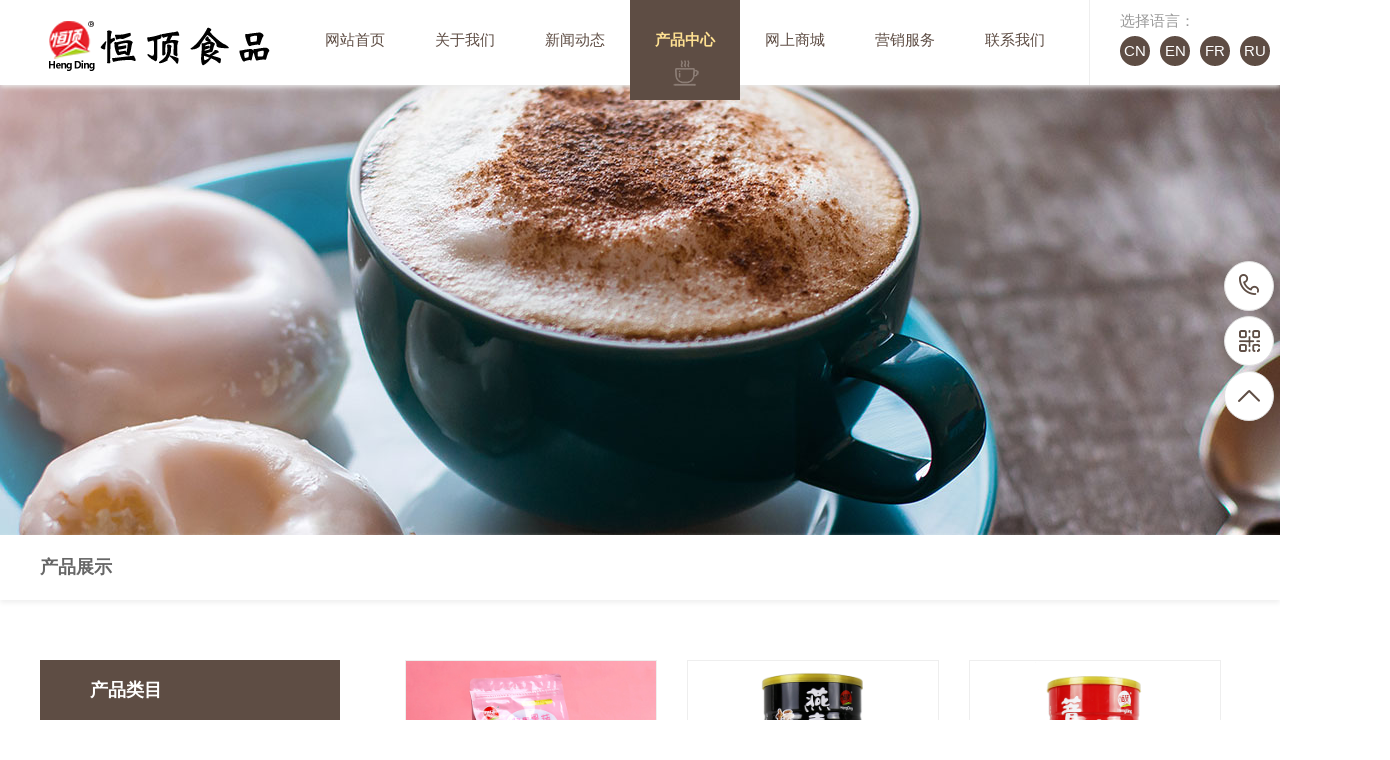

--- FILE ---
content_type: text/html; Charset=utf-8
request_url: http://www.jxhdsp.com/ch/ProductList.Asp?SortID=35
body_size: 5638
content:

<!DOCTYPE html PUBLIC "-//W3C//DTD XHTML 1.0 Transitional//EN" "http://www.w3.org/TR/xhtml1/DTD/xhtml1-transitional.dtd">
<html xmlns="http://www.w3.org/1999/xhtml">
<head>
<meta http-equiv="Content-Type" content="text/html" charset="utf-8" />
<title>五谷粗粮-江西恒顶食品有限公司|大米蛋白|植脂末|纯豆浆粉|酶解谷物粉|奶基底</title>
<meta name="keywords" content="江西恒顶食品有限公司，恒顶食品，大米蛋白,植脂末,纯豆浆粉,酶解谷物粉,奶基底"/>
<meta name="description" content="江西恒顶食品有限公司主营大米和五谷粗粮深加工。公司建立现代企业管理制度，现拥有糖浆事业部、植脂末事业部、大米蛋白事业部和综合产业部四个事业部和分公司江西中超生物科技有限公司。主要产品有大米糖浆、植脂末、五谷粗粮粉、大米蛋白、冰淇淋粉、冻米糖和富硒米糊等，欢迎来电咨询：0795-6242788" />
<link rel="stylesheet" type="text/css" href="css/css.css" />
<link rel="stylesheet" type="text/css" href="css/animates.css" />
<link rel="shortcut icon" type="image/x-icon" href="favicon.ico" />
<!--�ֻ���վ��ת-->

<script type='text/javascript' src='js/jquery-1.7.2.min.js'></script>
<script type="text/javascript" src="js/jquery.SuperSlide.2.1.1.js"></script>
<!--图片弹出JS-->
<!---->
<!---->
</head>

<body>
<div class="head">
	<div class="w1200 clearfix">
	<div class="logo"><a href="/ch/"><img src="images/logo.png" ></a></div>
	<div class="nav">
		<ul class="navBar clearfix">
			<li id="m1" class="m "><h3><a href="/">网站首页</a></h3></li>
			<li id="m2" class="m "><h3><a href="/ch/About.asp?ID=72">关于我们</a></h3>
			  <ul class="sub" style="display: none;">
				<li><a href='About.asp?ID=72'>公司简介</a></li>
<li><a href='About.asp?ID=120'>发展规划</a></li>
<li><a href='About.asp?ID=75'>企业文化</a></li>
<li><a href='About.asp?ID=121'>企业认证</a></li>
<li><a href='About.asp?ID=77'>企业荣誉</a></li>
<li><a href='About.asp?ID=79'>发展历程</a></li>
<li><a href='About.asp?ID=122'>企业实景</a></li>
<li><a href='About.asp?ID=96'>组织结构</a></li>
<li><a href='About.asp?ID=123'>社会责任</a></li>

			</ul>
			</li>
			<li id="m3" class="m "><h3><a href="/ch/NewsList.Asp?SortID=7">新闻动态</a></h3>
				<ul class="sub" style="display: none;">
				<li><a href='NewsList.asp?SortID=15'>企业新闻</a></li>
<li><a href='/ch/NewsList.asp?SortID=27'>行业动态</a></li>

				</ul>
			</li>
			<li id="m4" class="m on"><h3><a href="/ch/ProductList.Asp?SortID=32">产品中心</a></h3>
				<ul class="sub" style="display: none;">
					<li><a href='ProductList.Asp?SortID=34'>植脂末</a></li>
<li><a href='/ch/ProductList.Asp?SortID=33'>大米糖浆</a></li>
<li><a href='/ch/ProductList.Asp?SortID=36'>大米蛋白</a></li>
<li><a href='/ch/ProductList.Asp?SortID=35'>五谷粗粮</a></li>
<li><a href='/ch/ProductList.Asp?SortID=72'>冰淇淋奶浆</a></li>
<li><a href='/ch/ProductList.Asp?SortID=73'>淡奶饮料</a></li>
<li><a href='/ch/ProductList.Asp?SortID=74'>酸奶饮料</a></li>
<li><a href='/ch/ProductList.Asp?SortID=67'>其它</a></li>

				</ul>
			</li>

			<li id="m6" class="m "><h3><a href="https://hengding.tmall.com" target="_blank">网上商城</a></h3>
			</li>
			<li id="m7" class="m "><h3><a href="/ch/About.asp?ID=111">营销服务</a></h3>
				<ul class="sub" style="display: none;">
				<li><a href='About.asp?ID=111'>营销网络</a></li>
<li><a href='About.asp?ID=114'>招商合作</a></li>
<li><a href='About.asp?ID=112'>投诉建议</a></li>

				</ul>
			</li>
			<li id="m9" class="m "><h3><a href="/ch/About.asp?ID=125">联系我们</a></h3>
				<ul class="sub" style="display: none;">
				<li><a href='About.asp?ID=125'>联系方式</a></li>

			</ul>
			</li>
		</ul>
	</div>
    <div class="yy">
    	选择语言：
        <ul>
		<li><a href="/ch/">CN</a></li>
		<li><a href="/en/">EN</a></li>
		<li><a href="http://new.jxhdsp.com/fr/">FR</a></li>
		<li><a href="http://new.jxhdsp.com/ru">RU</a></li>
		<li><a href="http://new.jxhdsp.com/ae">AE</a></li>
		<li><a href="http://new.jxhdsp.com/my">MY</a></li>
		<li><a href="http://new.jxhdsp.com/es">ES</a></li>
		</ul>
    </div>
	<script type="text/javascript">jQuery(".navBar").slide({ type:"menu",  titCell:".m", targetCell:".sub", delayTime:0, triggerTime:0,returnDefault:false  });	</script>
    </div>
</div>
<div class="headbg fadeInDown wow animated" data-wow-delay="0.4s"></div>

<div class="flexslider">
  <ul class="slides">
        
        <li style="background:url(../UpLoadFile/20190819/20190819203749374937.jpg) 50% 0 no-repeat;"></li>
        
    </ul>
</div>

<script src="js/jquery.flexslider-min.js"></script>
<script>
$(window).load(function() {
    $('.flexslider').flexslider({
        directionNav: false,
        pauseOnAction: false
    });
});
</script>
<div class="clear"></div>
<div class="inner-nav fadeInDown wow animated" data-wow-delay="0.4s">
	<div class="w1200 f-cb clearfix">
		<p class="now fl">产品展示</p>
        
	</div>
</div>
<div class="main w1200 clearfix">	
	
	<div class="pro_left fadeInLeft wow animated" data-wow-delay="0.8s">
		<div class=""><h2>产品类目</h2></div>
		<script>
				$(function(){
					//初始化
					$(".catT").each(function(){
						var i=$(this)
						if(i.find("a.cur").size()>0 && i.next().is(".catC")){
							i.next(".catC").show();
						}
					})
					
					$(".catCT").each(function(){
						var i=$(this)
						if(i.find("a.cur").size()>0){
							i.parents(".catC").show()
							if(i.next().is(".catCC")){
								i.next(".catCC").show();
							}
						}
					})
					
					$(".catCC .catCCT").each(function(){
						var i=$(this)
						if(i.find("a.cur").size()>0){
							i.parents(".catC").first().show()
							i.parents(".catCC").first().show();
							i.parents(".catCCT").first().show();
						}
					})

				})
				</script>
			<div class="cat">
                	
                	<div class="catT ca1"><a href="/ch/ProductList.Asp?SortID=34" >植脂末 <span>+</span></a></div>
                    
                    
                    <div class="catC">
                    	
                    	<div class="catCT"><a href="/ch/ProductList.Asp?SortID=42" >- 奶茶专用</a></div>
                        
                        
                    	<div class="catCT"><a href="/ch/ProductList.Asp?SortID=43" >- 咖啡专用</a></div>
                        
                        
                    	<div class="catCT"><a href="/ch/ProductList.Asp?SortID=45" >- 麦片及固体饮料专用</a></div>
                        
                        
                    	<div class="catCT"><a href="/ch/ProductList.Asp?SortID=46" >- 冷饮专用</a></div>
                        
                        
                    	<div class="catCT"><a href="/ch/ProductList.Asp?SortID=47" >- 烘培专用</a></div>
                        
                        
                    	<div class="catCT"><a href="/ch/ProductList.Asp?SortID=48" >- 糖果专用</a></div>
                        
                        
                    	<div class="catCT"><a href="/ch/ProductList.Asp?SortID=49" >- 零反式脂肪植脂末</a></div>
                        
                        
                    	<div class="catCT"><a href="/ch/ProductList.Asp?SortID=50" >- 定制系列</a></div>
                        
                        
                    </div>
                    
                	<div class="catT ca2"><a href="/ch/ProductList.Asp?SortID=33" >大米糖浆 <span>+</span></a></div>
                    
                    
                    <div class="catC">
                    	
                    	<div class="catCT"><a href="/ch/ProductList.Asp?SortID=62" >- 大米葡萄糖浆</a></div>
                        
                        
                    	<div class="catCT"><a href="/ch/ProductList.Asp?SortID=63" >- 大米麦芽糖</a></div>
                        
                        
                    	<div class="catCT"><a href="/ch/ProductList.Asp?SortID=64" >- 大米果糖</a></div>
                        
                        
                    	<div class="catCT"><a href="/ch/ProductList.Asp?SortID=65" >- 风味糖浆</a></div>
                        
                        
                    </div>
                    
                	<div class="catT ca3"><a href="/ch/ProductList.Asp?SortID=36" >大米蛋白 <span>+</span></a></div>
                    
                    
                    <div class="catC">
                    	
                    	<div class="catCT"><a href="/ch/ProductList.Asp?SortID=53" >- 大米蛋白粉</a></div>
                        
                        
                    	<div class="catCT"><a href="/ch/ProductList.Asp?SortID=54" >- 大米蛋白肽</a></div>
                        
                        
                    </div>
                    
                	<div class="catT ca4"><a href="/ch/ProductList.Asp?SortID=35"  class="cur" >五谷粗粮 <span>+</span></a></div>
                    
                    
                    <div class="catC">
                    	
                    	<div class="catCT"><a href="/ch/ProductList.Asp?SortID=51" >- 膨化大米粉</a></div>
                        
                        
                    	<div class="catCT"><a href="/ch/ProductList.Asp?SortID=52" >- 膨化玉米粉</a></div>
                        
                        
                    	<div class="catCT"><a href="/ch/ProductList.Asp?SortID=66" >- 膨化黑豆粉</a></div>
                        
                        
                    	<div class="catCT"><a href="/ch/ProductList.Asp?SortID=70" >- 红豆薏仁粉</a></div>
                        
                        
                    	<div class="catCT"><a href="/ch/ProductList.Asp?SortID=71" >- 黑芝麻核桃粉</a></div>
                        
                        
                    </div>
                    
                	<div class="catT ca5"><a href="/ch/ProductList.Asp?SortID=72" >冰淇淋奶浆</a></div>
                    
                    
                	<div class="catT ca6"><a href="/ch/ProductList.Asp?SortID=73" >淡奶饮料</a></div>
                    
                    
                	<div class="catT ca7"><a href="/ch/ProductList.Asp?SortID=74" >酸奶饮料</a></div>
                    
                    
                	<div class="catT ca8"><a href="/ch/ProductList.Asp?SortID=67" >其它</a></div>
                    
                    
                </div> 
                
		</div>
	<script>jQuery(".sideMenu").slide({titCell:"h3", targetCell:"ul",defaultIndex:1,effect:"slideDown",delayTime:300,returnDefault:true});</script>
	<div class="pro_right_content fadeInRight wow animated" data-wow-delay="0.8s">
		

<div class="about_product_content_content">
    <ul class="clearfix">
		
        <li>
            <div class="about_product_content_content_img"><a href="ProductView.Asp?ID=431" target="_blank" title="麦片"><img src="../UpLoadFile/20200710/20200710174929512951.jpg" width="250" height="207" title="麦片" /></a></div>
            <p><a href="ProductView.Asp?ID=431" target="_blank" title="麦片">麦片</a></p>
        </li>
		
        <li>
            <div class="about_product_content_content_img"><a href="ProductView.Asp?ID=423" target="_blank" title="黑芝麻核桃粉"><img src="../uploadfile/20190919/15688835626189497.png" width="250" height="207" title="黑芝麻核桃粉" /></a></div>
            <p><a href="ProductView.Asp?ID=423" target="_blank" title="黑芝麻核桃粉">黑芝麻核桃粉</a></p>
        </li>
		
        <li>
            <div class="about_product_content_content_img"><a href="ProductView.Asp?ID=422" target="_blank" title="红豆薏仁粉"><img src="../uploadfile/20190919/15688833458608686.png" width="250" height="207" title="红豆薏仁粉" /></a></div>
            <p><a href="ProductView.Asp?ID=422" target="_blank" title="红豆薏仁粉">红豆薏仁粉</a></p>
        </li>
		
        <li>
            <div class="about_product_content_content_img"><a href="ProductView.Asp?ID=387" target="_blank" title="膨化黑豆粉"><img src="../UpLoadFile/20161213/2016121315300806806.jpg" width="250" height="207" title="膨化黑豆粉" /></a></div>
            <p><a href="ProductView.Asp?ID=387" target="_blank" title="膨化黑豆粉">膨化黑豆粉</a></p>
        </li>
		
        <li>
            <div class="about_product_content_content_img"><a href="ProductView.Asp?ID=386" target="_blank" title="膨化玉米粉"><img src="../UpLoadFile/20161213/20161213152721872187.jpg" width="250" height="207" title="膨化玉米粉" /></a></div>
            <p><a href="ProductView.Asp?ID=386" target="_blank" title="膨化玉米粉">膨化玉米粉</a></p>
        </li>
		
        <li>
            <div class="about_product_content_content_img"><a href="ProductView.Asp?ID=385" target="_blank" title="膨化大米粉"><img src="../UpLoadFile/20161213/20161213151927062706.jpg" width="250" height="207" title="膨化大米粉" /></a></div>
            <p><a href="ProductView.Asp?ID=385" target="_blank" title="膨化大米粉">膨化大米粉</a></p>
        </li>
		
    </ul>
</div>



<div class="clear"></div>

<div class="pages ta">
共有 <span class="pages_red">6</span> 条记录 
<a href="/ch/ProductList.Asp?SortID=35&Page=1">首页</a>
<a href="/ch/ProductList.Asp?SortID=35&Page=1">上一页</a>
<a href="javascript:void(0);" class="pages_cur">1</a>
<a href="/ch/ProductList.Asp?SortID=35&Page=1">下一页</a>
<a href="/ch/ProductList.Asp?SortID=35&Page=1">尾页</a>
共<span class="pages_red">1</span>页
</div>
	</div>
	
	
</div>

<div class="foot-top">
  <div class="w1200">
   	<ul class="clearfix">
    	<li class="fadeInUpBig wow animated" data-wow-delay="0.3s">联系电话：<p>0795-6242788</p></li>
        <li class="fadeInUpBig wow animated" data-wow-delay="0.6s">手机号码：<p>13576155590 席先生</p></li>
        <li class="fadeInUpBig wow animated" data-wow-delay="0.9s">联系地址：<p>江西省丰城市高新技术产业园区慧灯路2号</p></li>
		<li class="fadeInUpBig wow animated" data-wow-delay="0.9s">邮箱：<p>Faithe@jxhdsp.com</p></li>
    </ul>
  </div>
</div>

<div class="foot-cen-top">
  <div class="w1200 clearfix">
    <dl class="fl">
      <dd>
        <p>关于我们</p>
        <ul>
        	<li><a href='About.asp?ID=72'>公司简介</a></li>
<li><a href='About.asp?ID=120'>发展规划</a></li>
<li><a href='About.asp?ID=75'>企业文化</a></li>
<li><a href='About.asp?ID=121'>企业认证</a></li>
<li><a href='About.asp?ID=77'>企业荣誉</a></li>
<li><a href='About.asp?ID=79'>发展历程</a></li>
<li><a href='About.asp?ID=122'>企业实景</a></li>
<li><a href='About.asp?ID=96'>组织结构</a></li>
<li><a href='About.asp?ID=123'>社会责任</a></li>

        </ul>
        
        </dd>
      <dd>
        <p>新闻动态</p>
        <ul>
        <li><a href='NewsList.asp?SortID=15'>企业新闻</a></li>
<li><a href='/ch/NewsList.asp?SortID=27'>行业动态</a></li>

			</ul>
        </dd>
      <dd>
        <p>产品展示</p>
        <ul>
        	<li><a href='ProductList.Asp?SortID=34'>植脂末</a></li>
<li><a href='/ch/ProductList.Asp?SortID=33'>大米糖浆</a></li>
<li><a href='/ch/ProductList.Asp?SortID=36'>大米蛋白</a></li>
<li><a href='/ch/ProductList.Asp?SortID=35'>五谷粗粮</a></li>
<li><a href='/ch/ProductList.Asp?SortID=72'>冰淇淋奶浆</a></li>
<li><a href='/ch/ProductList.Asp?SortID=73'>淡奶饮料</a></li>
<li><a href='/ch/ProductList.Asp?SortID=74'>酸奶饮料</a></li>
<li><a href='/ch/ProductList.Asp?SortID=67'>其它</a></li>

        </ul></dd>
       <dd>
        <p>品质保证</p>
        <ul>
        	<li><a href="About.asp?ID=124">品质保证</a></li>
        </ul>
       </dd>
       <dd>
        <p>网上商城</p>
        <ul>
        	<li><a href="https://hengding.tmall.com" target="_blank"">网上商城</a></li>
        </ul>
       </dd>
      <dd>
        <p>营销服务</p>
        <ul>
        	<li><a href='About.asp?ID=111'>营销网络</a></li>
<li><a href='About.asp?ID=114'>招商合作</a></li>
<li><a href='About.asp?ID=112'>投诉建议</a></li>

        </ul></dd>
      <dd>
        <p>联系我们</p>
         <ul>
        	<li><a href='About.asp?ID=125'>联系方式</a></li>

        </ul></dd>
      
    </dl>
    <div class="fr foot-add">
      <img src="images/Index_2wm.gif" />
    </div>
  </div>
</div>
<div class="foot-bottom">
  <div class="w1200 clearfix">
    <p class="fl"><span>Copyright &copy; 2019 Jxhdsp.com All Rights Reserved　版权所有·江西恒顶食品有限公司  备案号：赣ICP备15011867号 </span>
	<a target="_blank"  href="http://www.ce0791.com/" class="huaqi"></a></p>
  </div>
</div>
<script src="js/wow.min.js"></script>
<script>
	if (!(/msie [6|7|8|9]/i.test(navigator.userAgent))){
	new WOW().init();
};
</script>

<div class="rightFix">
	<a class="ico fix-tel" title="tel"><span class="ftel">0795-6242788</span></a>
	<a class="ico fix-ewm" href="javascript:;" title="微信二维码"><img src="images/Index_2wm.gif" alt="Mobile code" /></a>
	<a class="ico fix_top" href="javascript:window.scrollTo(0,0)"></a>
</div>
<script>$(".about_top>li").eq(1).addClass('on');</script>

</body>
</html>


--- FILE ---
content_type: text/css
request_url: http://www.jxhdsp.com/ch/css/css.css
body_size: 5482
content:
*{font-size:15px; margin:0 auto;padding:0;}
body{font-family:"΢���ź�",Arial; background-color: #fff; font-size:12px; margin:0 auto; color:#333;}
ol,ul,li {list-style:none;}
li{vertical-align: middle;}
a{color:#333; text-decoration:none;}
a:link {color: #333;text-decoration: none;}
a:hover{color:#5e4d44;}
.clearfix:after {clear: both;content: "$";display: block;height: 0;overflow: hidden;visibility: hidden; font-size:0;}
.clearfix{*zoom:1;} 
.fl{ float:left; _display:inline;}
.fr{ float:right; _display:inline;}
a{color:#333;text-decoration:none}
a:hover{}
sup{vertical-align:text-top}
sub{vertical-align:text-bottom}
legend{color:#000}
fieldset, img{border:0}
button, input, select, textarea{font-size:100%;vertical-align:middle;}
select{padding:2px;border:1px solid #ddd;-moz-border-radius:3px;-khtml-border-radius:3px;-webkit-border-radius:3px;border-radius:3px}
table{border-collapse:collapse;border-spacing:0}
img{vertical-align:top;display:inline-block;background-color:none;}
article, aside, details, figcaption, figure, footer, header, hgroup, menu, nav, section, summary, time, mark, audio, video{display:block;margin:0;padding:0}
mark{background:#ff0}
object, embed{outline:0}
p{line-height:1.6;color:#333}
.pa{ position: absolute;}
/*top*/
.top{ background-color:#5e4d44; height:28px; line-height:28px; position:relative; z-index:9999;}
.top p{  font-size:12px; color:#fff; font-weight:bold;}
.top p a{ font-weight:normal; color:#fff;}
.w1200{width: 1200px; margin: 0 auto;}
.head{ height:85px;-moz-box-shadow:0px 2px 5px #EBEBEB; -webkit-box-shadow:0px 2px 5px #EBEBEB; box-shadow:0px 2px 5px #EBEBEB; /*position:fixed; top:0;left:0; right:0; z-index:999; background-color:#fff;*/ z-index:999; position:relative;}
.head .w1200{  position: relative;}
.logo{  position: absolute; top: 10px; left: 0px;}
.navBar{position:relative; height:50px; line-height:50px; z-index:999; width:880px; float:right;}
.nav { position: absolute; right: 60px;}
.nav .m {float:left;position:relative;}
.nav h3 {float:left; text-align:center; width:110px;}
.nav h3 a{display:block; vertical-align:top; text-decoration:none; font-weight:normal; color:#5e4d44; cursor:pointer; font-size:15px; padding-top: 15px; height: 85px;}
.nav li.on h3,.nav li:hover h3 a{ background: #5e4d44 url(../images/kf.png) 40px 58px no-repeat; color: #fff;}
.nav .on h3 a{color:#ffe192;  font-weight: bold;}
.nav .sub {display:none; width:110px;position:absolute; top:85px; background:#5e4d44; text-align: center; border-radius: 0 0 5px 5px;}
.nav .sub li {float:left; width:110px; text-align: center; border-top: 1px solid #6e5c52}
.nav .sub li a {display:block;font-size:14px; color:#c8bfa2;}
.nav .sub li a:hover {color:#fff;}
.head .yy{ position:absolute; overflow:hidden; right:-150px; color:#999; border-left:1px solid #eee; height:73px; padding-left:30px; padding-top:12px;}
.head .yy ul{ margin-left:-10px;}
.head .yy ul li{ width:30px; height:30px; line-height:30px; border-radius:30px; background-color:#5e4d44; float:left; margin-left:10px; text-align:center; margin-top:5px;}
.head .yy ul li a{ color:#fff;}
/*ban*/
.flexslider{ width:100%;height:450px; overflow: hidden; z-index: 9; position: relative;}
.flexslider .slides {position: relative; z-index: 1;}
.flexslider  .slides li {height:450px;}
.ban{ background-color: #f6f6f6; height: 400px; position: relative;}
.ban .menu{ position: absolute; bottom: 0; height: 50px; left: 50%; margin-left: -600px;}
.ban .menu a{ display: block; float: left; width: 150px; height: 50px; background-color: #dddddd; color: #333; text-align: center; line-height: 50px; margin-right: 2px;}
.ban .menu a.on{ background-color: #5e4d44; color: #fff;}
.f-cb {
    zoom: 1;
}
.inner-nav{
	width: 100%;
	height: 65px;
	line-height: 65px;
	background: #fff;
	position:relative;
	z-index:9;
	-moz-box-shadow:0px 3px 5px #F0F0F0; -webkit-box-shadow:0px 3px 5px #F0F0F0; box-shadow:0px 3px 5px #F0F0F0;
}
.inner-nav .now{
	font-size: 18px;
	color: #666666;
	font-weight: bold;
	line-height: 65px;
}
.inner-nav li{
	float: left;
	padding: 0 6px 0 8px;
	margin-left: 38px;
	line-height: 63px;
	border-bottom: 2px solid #fff;
}
.inner-nav li a{
	width: 100%;
	color: #666;
	font-size: 14px;
	display: block;
}
.inner-nav li:hover,.inner-nav li.on{
	border-bottom: 2px solid #5e4d44;
}
/*main*/
.main{ padding:60px 0;}
.newsPage .item {
  width: 100%;
  padding: 45px 0;
  transition: all ease 300ms;
  background: #fff;

}
.newsPage .item:first-child {
  padding-top: 0;
}
.newsPage li:nth-child(even){ background-color:#fafafa}
.newsPage .item a {
  width: 100%;
  display: block;
}
.newsPage .item img {
  width: 222px;
  height: 140px;
  display: block;
  margin-right: 30px;
}
.newsPage .item h3 {
 color: #333;
  font-size: 20px;
  padding: 0px 0 20px;
  transition: all ease 300ms;
}
.newsPage .item .txt {
  color: #999999;
  line-height: 24px;
  height: 48px;
  padding-right: 130px;
  overflow: hidden;
}
.newsPage .item .time {
  width: 150px;
  padding-top: 38px;
  font-family: arial;
  font-size: 20px;
  color: #97908c;text-align: center;
}
.newsPage .item .time .day {
  font-size: 36px;
  line-height: 45px;
  display: block;
	
}
.newsPage .item:hover h3 {
  color: #5e4d44;
  text-indent: 5px;
}
.newsPage .item:hover .time .day span {
  background: #6d6d6d;
}
.newsPage .item:hover .time .day strong {
  background: #ff0000;
  color: #fff;
}
.newsPage .searchlist .item img {
  width: auto;
}


.article{min-height:300px; /*margin:50px  auto;*/ ine-height:200%; font-size:16px; /*text-align:justify;*/}
.p_right_content{width:1200px;margin:0px  auto; }
.p_right_content h1{ font-size: 26px; margin-bottom: 30px; color: #5e4d44; border-bottom: 1px solid #eee; padding-bottom: 40px; text-align: center;}
.p_right_content h1 span{ font-size:14px; color: #97908c; font-weight: normal; padding-top: 15px; display: block;}
.pageUD{ border-top: 1px solid #eee; margin-top: 30px; padding-top: 30px; text-align:  right;color:#97908c}
.pageUD a{ color:#97908c}
.pageUD a.back{ color:#333; }
/**/
.pro_left{ float: left;}
.pro_right_content{width:850px;  min-height:300px; ine-height:200%; font-size:16px; text-align:justify; float: right;}
.pro_right_content .about_product_content_content{ width:850px;}
.pro_left h2{ background-color: #5e4d44; color: #fff;  line-height: 60px; height: 60px; margin-bottom: 2px; font-size:18px; padding-left:50px;}
.pro_right_content h1{ font-size: 26px; margin-bottom: 30px; color: #5e4d44; border-bottom: 1px solid #eee; padding-bottom: 40px; text-align: center;}
.cat{ width:300px; overflow:hidden; margin:0 auto; text-align:center; background-color: #f5f5f5;}
.cat a{height:55px; display:block; line-height:54px; text-align:left; border-bottom: 1px solid #fff;}
.catT a{color: #333; font-size: 16px;  padding-left: 50px;}
.catT a.cur,.catT a:hover{ background-color: #8b7c74; color: #fff;}
/*.catT a.cur{background-color: #00a2e9; color: #fff; background-position: -10px 10px;}*/
.catC{ display:none;}
.catCT{ text-indent: 30px;}
.catCT a{ background-color: #faf6f4; color: #555}
.catCT a:hover,.catCT a.cur{ color: #333; font-weight: bold;}
.cat .ca1 a{ background-position: 25px 10px;}
.cat .ca2 a{ background-position: 25px -36px;}
.cat .ca3 a{ background-position: 25px -84px;}
.catCC{display:none;}
.catCC a{}

.about_product_content_content ul li{width:250px; float:left; margin-right:15px; margin-left:15px; margin-bottom:30px; background:#fff; border:1px solid #eeeeee;transition:All 0.4s ease-in-out; -webkit-transition:All 0.4s ease-in-out; -moz-transition:All 0.4s ease-in-out; -o-transition:All 0.4s ease-in-out;}
.about_product_content_content ul li:hover{border:1px solid #e5e5e5;transform:translate(0,-10px);-webkit-transform:translate(0,-10px);-moz-transform:translate(0,-10px);-o-transform:translate(0,-10px);-ms-transform:translate(0,-10px);-webkit-box-shadow:0px 5px 15px #d3d3d3;-moz-box-shadow:0px 5px 15px #d3d3d3;box-shadow:0px 5px 15px #d3d3d3;}
.about_product_content_content ul li p{text-align:center; line-height:60px; height:60px; font-size:15px; color:#5e4d44; padding-top:0;}
.about_product_content_content ul li a{color:#5e4d44; }

.content_pro ul{ position: relative; }
.content_pro li{ width:340px; float:left; margin-right:25px; margin-left:25px; margin-bottom:30px; background:#fff; border:1px solid #eeeeee;transition:All 0.4s ease-in-out; -webkit-transition:All 0.4s ease-in-out; -moz-transition:All 0.4s ease-in-out; -o-transition:All 0.4s ease-in-out; cursor: pointer;}
.content_pro li .content_pro_img{ border-bottom:1px solid #ebebeb;}
.content_pro li:hover{border:1px solid #e5e5e5;transform:translate(0,-10px);-webkit-transform:translate(0,-10px);-moz-transform:translate(0,-10px);-o-transform:translate(0,-10px);-ms-transform:translate(0,-10px);-webkit-box-shadow:0px 5px 15px #d3d3d3;-moz-box-shadow:0px 5px 15px #d3d3d3;box-shadow:0px 5px 15px #d3d3d3;}
.content_pro li .meta{text-align:center; line-height:60px; height:60px; font-size:15px; color:#5e4d44; padding-top:0;}
/*��ҳ*/
.pages{text-align:center; vertical-align:middle; line-height:36px; padding:40px 0 0px; font-size:14px;}
.pages .pages_red{ font-weight:bold; color:#eb0000;}
.pages a{height:32px; line-height:32px; display:inline-block; border:1px solid #e6e6e6; padding:0 12px; vertical-align:middle; margin-right:5px;}
.pages a:hover{background:#5e4d44; text-decoration:none; border:1px solid #5e4d44; color:#fff;}
.pages a.pages_cur{ border:1px solid #5e4d44; background:#5e4d44; color:#fff;}
.pages_val{ height:22px; line-height:22px; border:1px solid #cfcfcf; vertical-align:middle; width:30px; text-align:center; color:#333; font-family:Verdana, Geneva, sans-serif;}
.pages_btn{ height:24px; line-height:24px; border:none; background:#b91313; cursor:pointer; color:#fff; font-family:Verdana, Geneva, sans-serif; padding:0 4px; vertical-align:middle;}

/*footer*/
.foot-top{
	width: 100%;
	min-width: 1100px;
	background: #f5f5f5;
	border-bottom:1px solid #dedede;
	padding:25px 0;
	overflow:hidden;
	height:77px;
}
.foot-top ul{
    display: flex;
    justify-content: space-between;
}
.foot-top ul li{ font-size:14px; padding-left:5.33%; padding-top:10px; padding-bottom:10px; color:#999}
.foot-top ul li p{ font-size:16px; line-height:36px; color:#333;}
.foot-top ul li:first-child{ background: url(../images/foot_ico2.png) left center no-repeat;}
.foot-top ul li:nth-child(2){background: url(../images/foot_ico1.png) left center no-repeat;}
.foot-top ul li:nth-child(3){ background: url(../images/foot_ico3.png) left center no-repeat;}
.foot-top ul li:last-child{ background: url(../images/foot_ico4.png) left center no-repeat;}
.foot-top .foot-join{
	width: 175px;
	height: 50px;
	line-height: 50px;
	text-align: center;
	font-size: 14px;
	color: #e80a00;
	background: #fff;
	font-weight: bold;
	margin: 29px 0;
	transition: all 0.5s;
}
.foot-top .foot-join:hover{
	opacity: 0.9;
	filter: alpha(opacity=90);
}
/*.foot-top .foot-join:hover{
	color: #fff;
	background: #0075c2;
	transition: all 0.5s;
}*/
.foot-top .foot-box{
	padding: 19px 0 24px;
}
.foot-top .foot-box h2{
	font-size: 18px;
	color: #fff;
	line-height: 38px;
}
.foot-top .foot-box	p{
	color: #eac671;
	font-size: 14px;
	line-height: 28px;
}
.foot-cen{
	width: 100%;
	background: #f5f5f5;
}
.foot-cen-top{
	padding: 40px 0 ;
	border-bottom: 1px solid #5e6b8f;
	background-color: #f5f5f5;
}
.foot-cen-top dd{
	float: left;
	width: 130px;
}
.foot-cen-top dd p{
	font-size: 16px;
	line-height: 16px;
	color: #333;
	margin-bottom: 20px;
	font-weight: bold;
}
.foot-cen-top dd a{
	display: block;
	color: #999;
	width: 100%;
	font-size: 14px;
	line-height: 28px;
	transition: color 0.5s;
}
.foot-cen-top dd a:hover{
	
	transition: all 0.5s;
}
.foot-cen-top .foot-add{
	width: 200px;
}
.foot-cen-top .foot-add h2{
	color: #c8bfa2;
	font-weight: bold;
	font-size: 14px;
	line-height: 22px;
	padding-bottom: 20px;
	margin-bottom: 14px;
}
.foot-cen-top .foot-add p{
	color: #c8bfa2;
	font-size: 14px;
	line-height: 42px;
}
.foot-cen-top .foot-add .col{
	color: #c8bfa2;
}

.foot-bottom{
	background-color: #5e4d44;
	background-size: 48% 100%;
}
.foot-bottom p, .foot-bottom a{
	color: #dedede;
	font-size: 14px;
	line-height: 46px;
	transition: color 0.5s;
}
.foot-bottom a{width:135px; height:17px; background:url(../images/huaqi1.png) no-repeat center center; display:block; margin-top:15px; float: right;}
.foot-bottom p span{
	margin-right: 24px;
}
.foot-bottom p a:hover{
	color: #fff;
}
.foot-bottom li{
	float: left;
	padding: 0 20px;

	line-height: 46px;
}
.foot-bottom li a:hover{
	color: #fff;
	transition: all 0.5s;
}
.foot-bottom .cnzz-img{
	display: inline-block;
	margin-top: 14px;
}
.foot-bottom .cnzz-img a{
	display: inline-block;
	line-height: 12px;
}
/*��ҳ������ʽ*/
.form td{ padding-bottom:10px;}
.Input1{height: 38px; width:280px; font-family: "΢���ź�"; line-height: 38px; padding: 0 10px; border: 1px solid #ddd; background-color: #fafafa;}
.Input2{height: 38px; width:300px; font-family:"΢���ź�"; line-height:38px; padding: 0 10px; border: 1px solid #ddd; background-color: #fafafa;}
.Input3{border: 1px solid #ddd; background-color: #fafafa; width:20px; height:20px;}
.ButtonV1 { height: 40px; line-height: 40px; padding: 0 20px; background-color: #5e4d44; color: #fff; border:none; font-size: 18px; cursor: pointer; font-family: "΢���ź�"; }




/*industry*/
.in-industry{background: url("../images/industry_bg.jpg") no-repeat fixed top}
.industry-ul{font-size: 0;height: 732px;}
.industry-ul li{
    display: inline-block;
    vertical-align: top;
    width: 19.94%;
    text-align: center;
    height: 541px;
    transition-property: opacity,top,background;
    transition-duration: 0.5s,0.5s,0.5s;
    -webkit-transition-property: opacity,top,background;
    -webkit-transition-duration: 0.5s,0.5s,0.5s;
    position: relative;
    opacity: 0;
    background: rgba(255,255,255,.6);
    border-right: 1px solid #b6b4b2;
    box-sizing: content-box;
    padding: 5% 0;

}
.industry-ul li{
    top: 0;
    opacity: 1;
}
.industry-ul li:nth-child(1){
    transition-delay: 0.4s,0.4s,0s;
    -webkit-transition-delay: 0.4s,0.4s,0s;
}
.industry-ul li:nth-child(2){
    transition-delay: 0.6s,0.6s,0s;
    -webkit-transition-delay: 0.6s,0.6s,0s;
}
.industry-ul li:nth-child(3){
    transition-delay: 0.8s,0.8s,0s;
    -webkit-transition-delay: 0.8s,0.8s,0s;
}
.industry-ul li:nth-child(4){
    transition-delay: 1s,1s,0s;
    -webkit-transition-delay: 1s,1s,0s;
}
.industry-ul li:nth-child(5){
    transition-delay: 1.2s,1.2s,0s;
    -webkit-transition-delay: 1.2s,1.2s,0s;
}
.industry-ul li:nth-child(6){
    transition-delay: 1.4s,1.4s,0s;
    -webkit-transition-delay: 1.4s,1.4s,0s;
}
.industry-ul li:nth-child(7){
    transition-delay: 1.6s,1.6s,0s;
    -webkit-transition-delay: 1.6s,1.6s,0s;
}
.industry-ul li:hover{
    background: transparent;
}
.industry-ul li:last-child{
    border-right: 0 none;
}
.industry-ul li .line{
    width: 1px;
    height: 50px;
    background-color: #333333;
    opacity: 0;
    display: block;
    margin: 0 auto 90px;
    transition: all 0.5s;
    -webkit-transition: all 0.5s;
}
.industry-ul li:hover .line{
    margin: 0 auto 65px;
    opacity: 1;
    background-color: #fff;
}
.industry-ul li h3{
    font-size: 82px;
    color: #f2f2f2;
    font-weight: lighter;
    margin-bottom: 60px;
    transition: all 0.5s;
    -webkit-transition: all 0.5s;
}
.industry-ul li:hover h3{
    margin-bottom: 50px;
    color: #fff;
}
.industry-ul li h4{
    font-size: 20px;
    text-transform: uppercase;
    color: #666666;
    font-weight: normal;
    margin-bottom: 30px;
    display: none;
    transition: all 0.5s;
    -webkit-transition: all 0.5s;
}
.industry-ul li:hover h4{
    display: block;
    color: #fff;
}
.industry-ul li a.big{
    font-size: 30px;
    color: #444;
    display: block;
    margin-bottom: 46px;
    transition: all 0.5s;
    -webkit-transition: all 0.5s;
}
.industry-ul li:hover a.big{color: #fff;}
.in-industry-tit{color: #fff}

/*rightFix*/
.rightFix {
  width: 48px;
  position: fixed;
  right: 50px;
  top: 50%;
  margin-top: -100px;
  z-index: 99;
}
@media (max-width: 1366px) {
  .rightFix {
    right: 8px;
  }
}
.rightFix .ico {
  width: 48px;
  height: 48px;
  display: block;
  position: relative;
  overflow: hidden;
  margin: 0px;
  transition: all ease 300ms;
  margin-top: 1px;
  padding: 0px;
  border-radius: 48px;
  border: 1px solid #dedede;
  margin-bottom: 5px;
  background: #ffffff url(../images/fix-ico.png) no-repeat center 0;
}
.rightFix .ico img {
  width: 110px;
  height: 110px;
  position: absolute;
  left: -78px;
  top: 0;
  padding: 6px;
  background: #db0423;
  border: 1px solid #ddd;
  background: #fff;
  display: block;
  opacity: 0;
  filter: alpha(opacity=0);
  transition: all ease-in-out 0.2s;
  border-radius: 5px;
}
.rightFix .ico span {
  width: 210px;
  text-align: center;
  height: 48px;
  line-height: 48px;
  position: absolute;
  left: -78px;
  top: 0;
  background: #5e4d44;
  color: #fff;
  display: block;
  font-weight: bold;
  font-size: 18px;
  opacity: 0;
  filter: alpha(opacity=0);
  transition: all ease-in-out 0.2s;
  border-radius: 48px;
}
.rightFix .ico:hover {
  background-color: #5e4d44;
  border-color: #5e4d44;
  overflow: visible;
}
.rightFix .fix-ewm:hover img {
  opacity: 1;
  filter: alpha(opacity=100);
  left: -140px;
}
.rightFix .ico:hover span {
  opacity: 1;
  filter: alpha(opacity=100);
  left: -215px;
}
.rightFix .fix-tel {
  background-position: 11px 12px;
}
.rightFix .fix-tel:hover {
  background-position: -33px 12px;
}
.rightFix .fix-qq {
  background-position: 10px -40px;
}
.rightFix .fix-qq:hover {
  background-position: -35px -40px;
}
.rightFix .fix-ewm {
  background-position: 11px -96px;
}
.rightFix .fix-ewm:hover {
  background-position: -33px -96px;
}
.rightFix .fix_top {
  background-position: 11px -150px;
}
.rightFix .fix_top:hover {
  background-position: -33px -150px;
}
.rightFix .fix-form {
  background-position: 10px -234px;
}
.rightFix .fix-form span {
  font-size: 14px;
  line-height: 23px;
  width: 180px;
}
.rightFix .fix-form:hover {
  background-position: -37px -234px;
}



